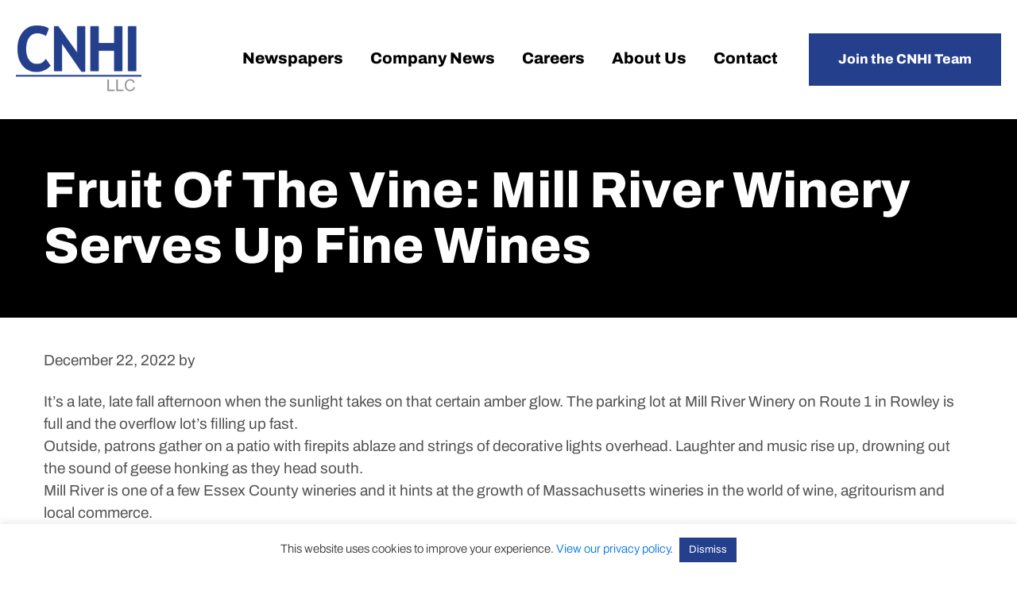

--- FILE ---
content_type: text/html; charset=UTF-8
request_url: https://www.cnhi.com/rss_feed/fruit-of-the-vine-mill-river-winery-serves-up-fine-wines-2/
body_size: 13413
content:
<!DOCTYPE html>
<html lang="en-US">
<head >
<meta charset="UTF-8" />
<meta name="viewport" content="width=device-width, initial-scale=1" />
<meta name='robots' content='index, follow, max-image-preview:large, max-snippet:-1, max-video-preview:-1' />

	<!-- This site is optimized with the Yoast SEO plugin v26.8 - https://yoast.com/product/yoast-seo-wordpress/ -->
	<title>Fruit of the vine: Mill River Winery serves up fine wines - CNHI</title>
	<link rel="canonical" href="https://www.cnhi.com/rss_feed/fruit-of-the-vine-mill-river-winery-serves-up-fine-wines-2/" />
	<meta property="og:locale" content="en_US" />
	<meta property="og:type" content="article" />
	<meta property="og:title" content="Fruit of the vine: Mill River Winery serves up fine wines - CNHI" />
	<meta property="og:description" content="It’s a late, late fall afternoon when the sunlight takes on that certain amber glow. The parking lot at Mill River Winery on Route 1 in Rowley is full and the overflow lot’s filling up... Read More" />
	<meta property="og:url" content="https://www.cnhi.com/rss_feed/fruit-of-the-vine-mill-river-winery-serves-up-fine-wines-2/" />
	<meta property="og:site_name" content="CNHI" />
	<meta name="twitter:card" content="summary_large_image" />
	<meta name="twitter:label1" content="Est. reading time" />
	<meta name="twitter:data1" content="4 minutes" />
	<script type="application/ld+json" class="yoast-schema-graph">{"@context":"https://schema.org","@graph":[{"@type":"WebPage","@id":"https://www.cnhi.com/rss_feed/fruit-of-the-vine-mill-river-winery-serves-up-fine-wines-2/","url":"https://www.cnhi.com/rss_feed/fruit-of-the-vine-mill-river-winery-serves-up-fine-wines-2/","name":"Fruit of the vine: Mill River Winery serves up fine wines - CNHI","isPartOf":{"@id":"https://www.cnhi.com/#website"},"primaryImageOfPage":{"@id":"https://www.cnhi.com/rss_feed/fruit-of-the-vine-mill-river-winery-serves-up-fine-wines-2/#primaryimage"},"image":{"@id":"https://www.cnhi.com/rss_feed/fruit-of-the-vine-mill-river-winery-serves-up-fine-wines-2/#primaryimage"},"thumbnailUrl":"https://www.cnhi.com/wp-content/uploads/2022/12/Fruit-of-the-vine-Mill-River-Winery-serves-up-fine-wines-1.jpg","datePublished":"2022-12-22T23:02:28+00:00","breadcrumb":{"@id":"https://www.cnhi.com/rss_feed/fruit-of-the-vine-mill-river-winery-serves-up-fine-wines-2/#breadcrumb"},"inLanguage":"en-US","potentialAction":[{"@type":"ReadAction","target":["https://www.cnhi.com/rss_feed/fruit-of-the-vine-mill-river-winery-serves-up-fine-wines-2/"]}]},{"@type":"ImageObject","inLanguage":"en-US","@id":"https://www.cnhi.com/rss_feed/fruit-of-the-vine-mill-river-winery-serves-up-fine-wines-2/#primaryimage","url":"https://www.cnhi.com/wp-content/uploads/2022/12/Fruit-of-the-vine-Mill-River-Winery-serves-up-fine-wines-1.jpg","contentUrl":"https://www.cnhi.com/wp-content/uploads/2022/12/Fruit-of-the-vine-Mill-River-Winery-serves-up-fine-wines-1.jpg","width":1024,"height":369,"caption":"Fruit Of The Vine Mill River Winery Serves Up Fine Wines 1"},{"@type":"BreadcrumbList","@id":"https://www.cnhi.com/rss_feed/fruit-of-the-vine-mill-river-winery-serves-up-fine-wines-2/#breadcrumb","itemListElement":[{"@type":"ListItem","position":1,"name":"Home","item":"https://www.cnhi.com/"},{"@type":"ListItem","position":2,"name":"RSS Feed","item":"https://www.cnhi.com/rss_feed/"},{"@type":"ListItem","position":3,"name":"Fruit of the vine: Mill River Winery serves up fine wines"}]},{"@type":"WebSite","@id":"https://www.cnhi.com/#website","url":"https://www.cnhi.com/","name":"CNHI","description":"","potentialAction":[{"@type":"SearchAction","target":{"@type":"EntryPoint","urlTemplate":"https://www.cnhi.com/?s={search_term_string}"},"query-input":{"@type":"PropertyValueSpecification","valueRequired":true,"valueName":"search_term_string"}}],"inLanguage":"en-US"}]}</script>
	<!-- / Yoast SEO plugin. -->



<link rel="alternate" type="application/rss+xml" title="CNHI &raquo; Feed" href="https://www.cnhi.com/feed/" />
<link rel="alternate" type="application/rss+xml" title="CNHI &raquo; Comments Feed" href="https://www.cnhi.com/comments/feed/" />
<link rel="alternate" type="application/rss+xml" title="CNHI &raquo; Fruit of the vine: Mill River Winery serves up fine wines Comments Feed" href="https://www.cnhi.com/rss_feed/fruit-of-the-vine-mill-river-winery-serves-up-fine-wines-2/feed/" />
<link rel="alternate" title="oEmbed (JSON)" type="application/json+oembed" href="https://www.cnhi.com/wp-json/oembed/1.0/embed?url=https%3A%2F%2Fwww.cnhi.com%2Frss_feed%2Ffruit-of-the-vine-mill-river-winery-serves-up-fine-wines-2%2F" />
<link rel="alternate" title="oEmbed (XML)" type="text/xml+oembed" href="https://www.cnhi.com/wp-json/oembed/1.0/embed?url=https%3A%2F%2Fwww.cnhi.com%2Frss_feed%2Ffruit-of-the-vine-mill-river-winery-serves-up-fine-wines-2%2F&#038;format=xml" />
<style id='wp-img-auto-sizes-contain-inline-css' type='text/css'>
img:is([sizes=auto i],[sizes^="auto," i]){contain-intrinsic-size:3000px 1500px}
/*# sourceURL=wp-img-auto-sizes-contain-inline-css */
</style>
<link data-minify="1" rel='stylesheet' id='remodal-css' href='https://www.cnhi.com/wp-content/cache/min/1/wp-content/plugins/wp-google-maps-pro/lib/remodal.css?ver=1769566815' type='text/css' media='all' />
<link data-minify="1" rel='stylesheet' id='remodal-default-theme-css' href='https://www.cnhi.com/wp-content/cache/min/1/wp-content/plugins/wp-google-maps-pro/lib/remodal-default-theme.css?ver=1769566815' type='text/css' media='all' />
<link data-minify="1" rel='stylesheet' id='wpgmza-marker-library-dialog-css' href='https://www.cnhi.com/wp-content/cache/min/1/wp-content/plugins/wp-google-maps-pro/css/marker-library-dialog.css?ver=1769566815' type='text/css' media='all' />
<link data-minify="1" rel='stylesheet' id='cnhi-theme-css' href='https://www.cnhi.com/wp-content/cache/min/1/wp-content/themes/cnhi/style.css?ver=1769566815' type='text/css' media='all' />
<style id='wp-emoji-styles-inline-css' type='text/css'>

	img.wp-smiley, img.emoji {
		display: inline !important;
		border: none !important;
		box-shadow: none !important;
		height: 1em !important;
		width: 1em !important;
		margin: 0 0.07em !important;
		vertical-align: -0.1em !important;
		background: none !important;
		padding: 0 !important;
	}
/*# sourceURL=wp-emoji-styles-inline-css */
</style>
<link rel='stylesheet' id='wp-block-library-css' href='https://www.cnhi.com/wp-includes/css/dist/block-library/style.min.css?ver=6.9' type='text/css' media='all' />
<style id='global-styles-inline-css' type='text/css'>
:root{--wp--preset--aspect-ratio--square: 1;--wp--preset--aspect-ratio--4-3: 4/3;--wp--preset--aspect-ratio--3-4: 3/4;--wp--preset--aspect-ratio--3-2: 3/2;--wp--preset--aspect-ratio--2-3: 2/3;--wp--preset--aspect-ratio--16-9: 16/9;--wp--preset--aspect-ratio--9-16: 9/16;--wp--preset--color--black: #000000;--wp--preset--color--cyan-bluish-gray: #abb8c3;--wp--preset--color--white: #ffffff;--wp--preset--color--pale-pink: #f78da7;--wp--preset--color--vivid-red: #cf2e2e;--wp--preset--color--luminous-vivid-orange: #ff6900;--wp--preset--color--luminous-vivid-amber: #fcb900;--wp--preset--color--light-green-cyan: #7bdcb5;--wp--preset--color--vivid-green-cyan: #00d084;--wp--preset--color--pale-cyan-blue: #8ed1fc;--wp--preset--color--vivid-cyan-blue: #0693e3;--wp--preset--color--vivid-purple: #9b51e0;--wp--preset--gradient--vivid-cyan-blue-to-vivid-purple: linear-gradient(135deg,rgb(6,147,227) 0%,rgb(155,81,224) 100%);--wp--preset--gradient--light-green-cyan-to-vivid-green-cyan: linear-gradient(135deg,rgb(122,220,180) 0%,rgb(0,208,130) 100%);--wp--preset--gradient--luminous-vivid-amber-to-luminous-vivid-orange: linear-gradient(135deg,rgb(252,185,0) 0%,rgb(255,105,0) 100%);--wp--preset--gradient--luminous-vivid-orange-to-vivid-red: linear-gradient(135deg,rgb(255,105,0) 0%,rgb(207,46,46) 100%);--wp--preset--gradient--very-light-gray-to-cyan-bluish-gray: linear-gradient(135deg,rgb(238,238,238) 0%,rgb(169,184,195) 100%);--wp--preset--gradient--cool-to-warm-spectrum: linear-gradient(135deg,rgb(74,234,220) 0%,rgb(151,120,209) 20%,rgb(207,42,186) 40%,rgb(238,44,130) 60%,rgb(251,105,98) 80%,rgb(254,248,76) 100%);--wp--preset--gradient--blush-light-purple: linear-gradient(135deg,rgb(255,206,236) 0%,rgb(152,150,240) 100%);--wp--preset--gradient--blush-bordeaux: linear-gradient(135deg,rgb(254,205,165) 0%,rgb(254,45,45) 50%,rgb(107,0,62) 100%);--wp--preset--gradient--luminous-dusk: linear-gradient(135deg,rgb(255,203,112) 0%,rgb(199,81,192) 50%,rgb(65,88,208) 100%);--wp--preset--gradient--pale-ocean: linear-gradient(135deg,rgb(255,245,203) 0%,rgb(182,227,212) 50%,rgb(51,167,181) 100%);--wp--preset--gradient--electric-grass: linear-gradient(135deg,rgb(202,248,128) 0%,rgb(113,206,126) 100%);--wp--preset--gradient--midnight: linear-gradient(135deg,rgb(2,3,129) 0%,rgb(40,116,252) 100%);--wp--preset--font-size--small: 13px;--wp--preset--font-size--medium: 20px;--wp--preset--font-size--large: 36px;--wp--preset--font-size--x-large: 42px;--wp--preset--spacing--20: 0.44rem;--wp--preset--spacing--30: 0.67rem;--wp--preset--spacing--40: 1rem;--wp--preset--spacing--50: 1.5rem;--wp--preset--spacing--60: 2.25rem;--wp--preset--spacing--70: 3.38rem;--wp--preset--spacing--80: 5.06rem;--wp--preset--shadow--natural: 6px 6px 9px rgba(0, 0, 0, 0.2);--wp--preset--shadow--deep: 12px 12px 50px rgba(0, 0, 0, 0.4);--wp--preset--shadow--sharp: 6px 6px 0px rgba(0, 0, 0, 0.2);--wp--preset--shadow--outlined: 6px 6px 0px -3px rgb(255, 255, 255), 6px 6px rgb(0, 0, 0);--wp--preset--shadow--crisp: 6px 6px 0px rgb(0, 0, 0);}:where(.is-layout-flex){gap: 0.5em;}:where(.is-layout-grid){gap: 0.5em;}body .is-layout-flex{display: flex;}.is-layout-flex{flex-wrap: wrap;align-items: center;}.is-layout-flex > :is(*, div){margin: 0;}body .is-layout-grid{display: grid;}.is-layout-grid > :is(*, div){margin: 0;}:where(.wp-block-columns.is-layout-flex){gap: 2em;}:where(.wp-block-columns.is-layout-grid){gap: 2em;}:where(.wp-block-post-template.is-layout-flex){gap: 1.25em;}:where(.wp-block-post-template.is-layout-grid){gap: 1.25em;}.has-black-color{color: var(--wp--preset--color--black) !important;}.has-cyan-bluish-gray-color{color: var(--wp--preset--color--cyan-bluish-gray) !important;}.has-white-color{color: var(--wp--preset--color--white) !important;}.has-pale-pink-color{color: var(--wp--preset--color--pale-pink) !important;}.has-vivid-red-color{color: var(--wp--preset--color--vivid-red) !important;}.has-luminous-vivid-orange-color{color: var(--wp--preset--color--luminous-vivid-orange) !important;}.has-luminous-vivid-amber-color{color: var(--wp--preset--color--luminous-vivid-amber) !important;}.has-light-green-cyan-color{color: var(--wp--preset--color--light-green-cyan) !important;}.has-vivid-green-cyan-color{color: var(--wp--preset--color--vivid-green-cyan) !important;}.has-pale-cyan-blue-color{color: var(--wp--preset--color--pale-cyan-blue) !important;}.has-vivid-cyan-blue-color{color: var(--wp--preset--color--vivid-cyan-blue) !important;}.has-vivid-purple-color{color: var(--wp--preset--color--vivid-purple) !important;}.has-black-background-color{background-color: var(--wp--preset--color--black) !important;}.has-cyan-bluish-gray-background-color{background-color: var(--wp--preset--color--cyan-bluish-gray) !important;}.has-white-background-color{background-color: var(--wp--preset--color--white) !important;}.has-pale-pink-background-color{background-color: var(--wp--preset--color--pale-pink) !important;}.has-vivid-red-background-color{background-color: var(--wp--preset--color--vivid-red) !important;}.has-luminous-vivid-orange-background-color{background-color: var(--wp--preset--color--luminous-vivid-orange) !important;}.has-luminous-vivid-amber-background-color{background-color: var(--wp--preset--color--luminous-vivid-amber) !important;}.has-light-green-cyan-background-color{background-color: var(--wp--preset--color--light-green-cyan) !important;}.has-vivid-green-cyan-background-color{background-color: var(--wp--preset--color--vivid-green-cyan) !important;}.has-pale-cyan-blue-background-color{background-color: var(--wp--preset--color--pale-cyan-blue) !important;}.has-vivid-cyan-blue-background-color{background-color: var(--wp--preset--color--vivid-cyan-blue) !important;}.has-vivid-purple-background-color{background-color: var(--wp--preset--color--vivid-purple) !important;}.has-black-border-color{border-color: var(--wp--preset--color--black) !important;}.has-cyan-bluish-gray-border-color{border-color: var(--wp--preset--color--cyan-bluish-gray) !important;}.has-white-border-color{border-color: var(--wp--preset--color--white) !important;}.has-pale-pink-border-color{border-color: var(--wp--preset--color--pale-pink) !important;}.has-vivid-red-border-color{border-color: var(--wp--preset--color--vivid-red) !important;}.has-luminous-vivid-orange-border-color{border-color: var(--wp--preset--color--luminous-vivid-orange) !important;}.has-luminous-vivid-amber-border-color{border-color: var(--wp--preset--color--luminous-vivid-amber) !important;}.has-light-green-cyan-border-color{border-color: var(--wp--preset--color--light-green-cyan) !important;}.has-vivid-green-cyan-border-color{border-color: var(--wp--preset--color--vivid-green-cyan) !important;}.has-pale-cyan-blue-border-color{border-color: var(--wp--preset--color--pale-cyan-blue) !important;}.has-vivid-cyan-blue-border-color{border-color: var(--wp--preset--color--vivid-cyan-blue) !important;}.has-vivid-purple-border-color{border-color: var(--wp--preset--color--vivid-purple) !important;}.has-vivid-cyan-blue-to-vivid-purple-gradient-background{background: var(--wp--preset--gradient--vivid-cyan-blue-to-vivid-purple) !important;}.has-light-green-cyan-to-vivid-green-cyan-gradient-background{background: var(--wp--preset--gradient--light-green-cyan-to-vivid-green-cyan) !important;}.has-luminous-vivid-amber-to-luminous-vivid-orange-gradient-background{background: var(--wp--preset--gradient--luminous-vivid-amber-to-luminous-vivid-orange) !important;}.has-luminous-vivid-orange-to-vivid-red-gradient-background{background: var(--wp--preset--gradient--luminous-vivid-orange-to-vivid-red) !important;}.has-very-light-gray-to-cyan-bluish-gray-gradient-background{background: var(--wp--preset--gradient--very-light-gray-to-cyan-bluish-gray) !important;}.has-cool-to-warm-spectrum-gradient-background{background: var(--wp--preset--gradient--cool-to-warm-spectrum) !important;}.has-blush-light-purple-gradient-background{background: var(--wp--preset--gradient--blush-light-purple) !important;}.has-blush-bordeaux-gradient-background{background: var(--wp--preset--gradient--blush-bordeaux) !important;}.has-luminous-dusk-gradient-background{background: var(--wp--preset--gradient--luminous-dusk) !important;}.has-pale-ocean-gradient-background{background: var(--wp--preset--gradient--pale-ocean) !important;}.has-electric-grass-gradient-background{background: var(--wp--preset--gradient--electric-grass) !important;}.has-midnight-gradient-background{background: var(--wp--preset--gradient--midnight) !important;}.has-small-font-size{font-size: var(--wp--preset--font-size--small) !important;}.has-medium-font-size{font-size: var(--wp--preset--font-size--medium) !important;}.has-large-font-size{font-size: var(--wp--preset--font-size--large) !important;}.has-x-large-font-size{font-size: var(--wp--preset--font-size--x-large) !important;}
/*# sourceURL=global-styles-inline-css */
</style>

<style id='classic-theme-styles-inline-css' type='text/css'>
/*! This file is auto-generated */
.wp-block-button__link{color:#fff;background-color:#32373c;border-radius:9999px;box-shadow:none;text-decoration:none;padding:calc(.667em + 2px) calc(1.333em + 2px);font-size:1.125em}.wp-block-file__button{background:#32373c;color:#fff;text-decoration:none}
/*# sourceURL=/wp-includes/css/classic-themes.min.css */
</style>
<link data-minify="1" rel='stylesheet' id='cookie-law-info-css' href='https://www.cnhi.com/wp-content/cache/min/1/wp-content/plugins/cookie-law-info/legacy/public/css/cookie-law-info-public.css?ver=1769566815' type='text/css' media='all' />
<link data-minify="1" rel='stylesheet' id='cookie-law-info-gdpr-css' href='https://www.cnhi.com/wp-content/cache/min/1/wp-content/plugins/cookie-law-info/legacy/public/css/cookie-law-info-gdpr.css?ver=1769566815' type='text/css' media='all' />
<link data-minify="1" rel='stylesheet' id='cvw-pb-animation-styles-css' href='https://www.cnhi.com/wp-content/cache/min/1/wp-content/plugins/cvw-pb-animation/aos.css?ver=1769566815' type='text/css' media='all' />
<link data-minify="1" rel='stylesheet' id='wp-job-manager-job-listings-css' href='https://www.cnhi.com/wp-content/cache/min/1/wp-content/plugins/wp-job-manager/assets/dist/css/job-listings.css?ver=1769566815' type='text/css' media='all' />
<link data-minify="1" rel='stylesheet' id='dashicons-css' href='https://www.cnhi.com/wp-content/cache/min/1/wp-includes/css/dashicons.min.css?ver=1769566815' type='text/css' media='all' />
<link data-minify="1" rel='stylesheet' id='tf-fonts-css' href='https://www.cnhi.com/wp-content/cache/min/1/wp-content/themes/cnhi/fonts/fonts.css?ver=1769566815' type='text/css' media='all' />
<script type="text/javascript" src="https://www.cnhi.com/wp-includes/js/jquery/jquery.min.js?ver=3.7.1" id="jquery-core-js"></script>
<script type="text/javascript" src="https://www.cnhi.com/wp-includes/js/jquery/jquery-migrate.min.js?ver=3.4.1" id="jquery-migrate-js"></script>
<script type="text/javascript" src="https://www.cnhi.com/wp-content/plugins/wp-google-maps-pro/lib/remodal.min.js?ver=6.9" id="remodal-js"></script>
<script type="text/javascript" id="cookie-law-info-js-extra">
/* <![CDATA[ */
var Cli_Data = {"nn_cookie_ids":[],"cookielist":[],"non_necessary_cookies":[],"ccpaEnabled":"","ccpaRegionBased":"","ccpaBarEnabled":"","strictlyEnabled":["necessary","obligatoire"],"ccpaType":"gdpr","js_blocking":"1","custom_integration":"","triggerDomRefresh":"","secure_cookies":""};
var cli_cookiebar_settings = {"animate_speed_hide":"500","animate_speed_show":"500","background":"#FFF","border":"#b1a6a6c2","border_on":"","button_1_button_colour":"#243f8c","button_1_button_hover":"#1d3270","button_1_link_colour":"#fff","button_1_as_button":"1","button_1_new_win":"","button_2_button_colour":"#333","button_2_button_hover":"#292929","button_2_link_colour":"#444","button_2_as_button":"","button_2_hidebar":"","button_3_button_colour":"#243f8c","button_3_button_hover":"#1d3270","button_3_link_colour":"#ffffff","button_3_as_button":"1","button_3_new_win":"","button_4_button_colour":"#dedfe0","button_4_button_hover":"#b2b2b3","button_4_link_colour":"#333333","button_4_as_button":"1","button_7_button_colour":"#243f8c","button_7_button_hover":"#1d3270","button_7_link_colour":"#fff","button_7_as_button":"1","button_7_new_win":"","font_family":"inherit","header_fix":"","notify_animate_hide":"1","notify_animate_show":"","notify_div_id":"#cookie-law-info-bar","notify_position_horizontal":"right","notify_position_vertical":"bottom","scroll_close":"","scroll_close_reload":"","accept_close_reload":"","reject_close_reload":"","showagain_tab":"","showagain_background":"#fff","showagain_border":"#000","showagain_div_id":"#cookie-law-info-again","showagain_x_position":"100px","text":"#333333","show_once_yn":"","show_once":"10000","logging_on":"","as_popup":"","popup_overlay":"1","bar_heading_text":"","cookie_bar_as":"banner","popup_showagain_position":"bottom-right","widget_position":"left"};
var log_object = {"ajax_url":"https://www.cnhi.com/wp-admin/admin-ajax.php"};
//# sourceURL=cookie-law-info-js-extra
/* ]]> */
</script>
<script data-minify="1" type="text/javascript" src="https://www.cnhi.com/wp-content/cache/min/1/wp-content/plugins/cookie-law-info/legacy/public/js/cookie-law-info-public.js?ver=1767103847" id="cookie-law-info-js"></script>
<script type="text/javascript" id="wpgmza_data-js-extra">
/* <![CDATA[ */
var wpgmza_google_api_status = {"message":"Enqueued","code":"ENQUEUED"};
//# sourceURL=wpgmza_data-js-extra
/* ]]> */
</script>
<script data-minify="1" type="text/javascript" src="https://www.cnhi.com/wp-content/cache/min/1/wp-content/plugins/wp-google-maps/wpgmza_data.js?ver=1767103847" id="wpgmza_data-js"></script>
<script data-minify="1" type="text/javascript" src="https://www.cnhi.com/wp-content/cache/min/1/wp-content/themes/cnhi/js/focus-visible.js?ver=1767103847" id="tf-focus-visible-js"></script>
<script data-minify="1" type="text/javascript" src="https://www.cnhi.com/wp-content/cache/min/1/wp-content/themes/cnhi/js/custom.js?ver=1767103847" id="tf-custom-js"></script>
<link rel="https://api.w.org/" href="https://www.cnhi.com/wp-json/" /><link rel="alternate" title="JSON" type="application/json" href="https://www.cnhi.com/wp-json/wp/v2/rss_feed/2027" /><link rel="EditURI" type="application/rsd+xml" title="RSD" href="https://www.cnhi.com/xmlrpc.php?rsd" />
<link rel='shortlink' href='https://www.cnhi.com/?p=2027' />
<link rel="icon" href="https://www.cnhi.com/wp-content/themes/cnhi/images/favicon.ico" />
<!-- Google tag (gtag.js) -->

<script async src="https://www.googletagmanager.com/gtag/js?id=G-DHNBNZ3WLN"></script>

<script>

window.dataLayer = window.dataLayer || [];

function gtag(){dataLayer.push(arguments);}

gtag('js', new Date());

gtag('config', 'G-DHNBNZ3WLN');

</script><noscript><style id="rocket-lazyload-nojs-css">.rll-youtube-player, [data-lazy-src]{display:none !important;}</style></noscript><link data-minify="1" rel='stylesheet' id='sow-image-default-c67d20f9f743-css' href='https://www.cnhi.com/wp-content/cache/min/1/wp-content/uploads/siteorigin-widgets/sow-image-default-c67d20f9f743.css?ver=1769566815' type='text/css' media='all' />
<link rel='stylesheet' id='siteorigin-panels-front-css' href='https://www.cnhi.com/wp-content/plugins/siteorigin-panels/css/front-flex.min.css?ver=2.33.5' type='text/css' media='all' />
<link data-minify="1" rel='stylesheet' id='cookie-law-info-table-css' href='https://www.cnhi.com/wp-content/cache/min/1/wp-content/plugins/cookie-law-info/legacy/public/css/cookie-law-info-table.css?ver=1769566815' type='text/css' media='all' />
<meta name="generator" content="WP Rocket 3.20.3" data-wpr-features="wpr_minify_js wpr_lazyload_images wpr_lazyload_iframes wpr_minify_css wpr_desktop" /></head>
<body class="wp-singular rss_feed-template-default single single-rss_feed postid-2027 wp-theme-genesis wp-child-theme-cnhi siteorigin-panels-css-container full-width-content genesis-breadcrumbs-hidden genesis-footer-widgets-visible cnhi-theme"><div data-rocket-location-hash="5d048e9509df872d1955a104d9432500" class="site-container" id="page-container"><ul class="genesis-skip-link"><li><a href="#genesis-content" class="screen-reader-shortcut"> Skip to main content</a></li><li><a href="#genesis-footer-widgets" class="screen-reader-shortcut"> Skip to footer</a></li></ul><header data-rocket-location-hash="8f145045d7b3f4f47c320e871c98eaf9" class="site-header" role="banner"><div data-rocket-location-hash="53ba7d88c4009f539a4f0b32d3e151af" class="wrap"><div class="title-area"><p class="site-title"><a href="https://www.cnhi.com/">CNHI</a></p></div><div class="widget-area header-widget-area"><section id="nav_menu-2" class="widget widget_nav_menu"><div class="widget-wrap"><nav class="nav-header"><ul id="menu-main-menu" class="menu genesis-nav-menu js-superfish"><li id="menu-item-42" class="menu-item menu-item-type-post_type menu-item-object-page menu-item-42"><a href="https://www.cnhi.com/newspapers/"><span >Newspapers</span></a></li>
<li id="menu-item-41" class="menu-item menu-item-type-post_type menu-item-object-page menu-item-41"><a href="https://www.cnhi.com/company-news/"><span >Company News</span></a></li>
<li id="menu-item-40" class="menu-item menu-item-type-post_type menu-item-object-page menu-item-40"><a href="https://www.cnhi.com/careers/"><span >Careers</span></a></li>
<li id="menu-item-39" class="menu-item menu-item-type-post_type menu-item-object-page menu-item-39"><a href="https://www.cnhi.com/about/"><span >About Us</span></a></li>
<li id="menu-item-38" class="menu-item menu-item-type-post_type menu-item-object-page menu-item-38"><a href="https://www.cnhi.com/contact/"><span >Contact</span></a></li>
<li id="menu-item-270" class="button menu-item menu-item-type-custom menu-item-object-custom menu-item-270"><a href="https://www.cnhi.com/careers/#job-interview"><span >Join the CNHI Team</span></a></li>
</ul></nav></div></section>
</div></div></header><div data-rocket-location-hash="49bd4e0b32865bd9660bcf4fc75c2280" class="universal-hero">
		<div data-rocket-location-hash="ed725948df71e03efe6e0642677d07b0" class="wrap">
			<h1 class="entry-title">Fruit of the vine: Mill River Winery serves up fine wines</h1>
		</div>
	</div><div data-rocket-location-hash="be4c9898f5c2dcffd761bf356828f635" class="site-inner"><div data-rocket-location-hash="8d8cfd7454b3b165d94b234e6ffe9397" class="wrap"><div class="content-sidebar-wrap"><main class="content" id="genesis-content"><article class="post-2027 rss_feed type-rss_feed status-publish has-post-thumbnail entry" aria-label="Fruit of the vine: Mill River Winery serves up fine wines"><header class="entry-header"><p class="entry-meta"><time class="entry-time">December 22, 2022</time> by   </p></header><div class="entry-content"><p>It’s a late, late fall afternoon when the sunlight takes on that certain amber glow. The parking lot at Mill River Winery on Route 1 in Rowley is full and the overflow lot’s filling up fast.<br />
Outside, patrons gather on a patio with firepits ablaze and strings of decorative lights overhead. Laughter and music rise up, drowning out the sound of geese honking as they head south.<br />
Mill River is one of a few Essex County wineries and it hints at the growth of Massachusetts wineries in the world of wine, agritourism and local commerce.<br />
“We’re a small boutique winery, but we do put out a great deal&#8230;Everything is handcrafted, each tank is tended to&#8230;tasted, tested, you name it, so it makes good wine,” Laura Schonemann, MRW’s wine club director, said.<br />
Mill River Winery, which opened in 2010, has grown like the two types of grapes in the vineyard out back of the rustic winery.<br />
The two varieties — Cayuga and Frontenac — are blended with imported and locally grown grapes to produce a wide array of red, rose and white wines. Mill River sources premium world-class grapes that give its vintners the ability to produce wine that wouldn’t be possible with local cultivars alone.<br />
On any given weekend, regardless of the season, Mill River is a buzz of activity with small get-togethers, wine-release celebrations, occasional live and local music. MRW offers options as a venue, either for private parties, corporate events or just walk-in visitors.<br />
“In the summer, we have vineyard seating, which is nice. We have tables between the vines, which people love,” she said.<br />
There is no “off-season” at this boutique winery, as it’s open Wednesdays through Sundays, May to December, and Fridays through Sundays January through May. Year-round outside seating is available on the patio, in addition to the 30 comfortable seats available inside.<br />
“We have a patio that is open year round because we have fire pit seating and nice little patio lights — It’s really a nice vibe out there and right now, it’s decorated for the holidays, the greenery,” Schonemann said.<br />
Mill River is founded, owned and operated by a team of women — founder/owner/lead winemaker Donna Martin, Schonemann, wine club &amp;amp; events manager, Lauren Flaherty, tasting room manager and Jennifer Ames, wine educator.<br />
The pandemic forced MRW to explore changes that helped it survive and grow and have since been adopted as part of the business — a customer-friendly reservation system offering seating in the wine tasting room, outdoor patio seating and season seating among the vines. As the pandemic eased, the winery saw growth in visits and overall awareness of what it offers.<br />
“We’re getting better known, people are just looking for different experiences and visiting a winery for a wine tasting fits the bill,” she said.<br />
Of course, the winery has its loyal customer base, regulars, but also has a “wine club” with more than 800 members.<br />
Club members get all kinds of perks beside the quarterly selections of wines, there’s wine release celebrations, pick-up parties, pairings matching different wine regions with foods, and even a Blending Bash, where members get to blend from three different barrels to make their own, customized bottle of red wine.<br />
A small percent of club members have their goodies shipped to far-flung places such as California, Kentucky, Florida, Minnesota and Maine.<br />
“A lot of the wine club members live over an hour away but visit weekly,” Schonemann said.<br />
Visitors to the rustic winery can partake in its small bites menu, which changes with the season, and on occasion enjoy some local musicians. Everything about MRW is hyper-local — the wine names, the use of the redwing blackbird logo, the collector’s series watercolor by Newburyport artist David Ten Byck and even Nancy’s Cannon, a limited wine produced a few years ago in homage to the local feud between Rowley and Georgetown over who exactly has “Old Nancy,” a Revolutionary War-era cannon liberated from a British war ship after a sea skirmish.<br />
“We like to celebrate everything local, we’re really strong on supporting locally owned business, women-owned business, and celebrating the area we call home.”<br />
IF YOU GO<br />
MILL RIVER WINERY<br />
498 Newburyport Turnpike, Rowley 978-432-1280 www.millriverwines.com/ Open: Wednesdays-Sundays through December Friday — Sundays January through May</p>
</div><footer class="entry-footer"><span>Share this post: </span><ul class="sharing-btns"><li><a class="dashicons-icon dashicons-facebook-alt" href="http://www.facebook.com/sharer.php?u=https://www.cnhi.com/rss_feed/fruit-of-the-vine-mill-river-winery-serves-up-fine-wines-2/&amp;t=Fruit of the vine: Mill River Winery serves up fine wines" target="_blank" title="Share on Facebook"><span class="screen-reader-text">Facebook</span></a></li><li><a class="dashicons-icon dashicons-pinterest" href="http://pinterest.com/pin/create/button/?url=https://www.cnhi.com/rss_feed/fruit-of-the-vine-mill-river-winery-serves-up-fine-wines-2/&media=https://www.cnhi.com/wp-content/uploads/2022/12/Fruit-of-the-vine-Mill-River-Winery-serves-up-fine-wines-1.jpg" target="_blank" title="Pin on Pinterest"><span class="screen-reader-text">Pinterest</span></a></li><li><a class="dashicons-icon dashicons-twitter" href="http://twitter.com/home/?status=Fruit of the vine: Mill River Winery serves up fine wines - https://www.cnhi.com/rss_feed/fruit-of-the-vine-mill-river-winery-serves-up-fine-wines-2/" target="_blank" title="Share on Twitter"><span class="screen-reader-text">Twitter</span></a></li><li><a class="dashicons-icon dashicons-linkedin" href="http://www.linkedin.com/shareArticle?mini=true&amp;title=Fruit of the vine: Mill River Winery serves up fine wines&amp;url=https://www.cnhi.com/rss_feed/fruit-of-the-vine-mill-river-winery-serves-up-fine-wines-2/" target="_blank" title="Share on Linkedin"><span class="screen-reader-text">Linkedin</span></a></li></ul></footer></article></main></div></div></div><footer class="site-footer" id="genesis-footer-widgets"><div class="wrap"><section id="siteorigin-panels-builder-2" class="widget widget_siteorigin-panels-builder"><div class="widget-wrap"><div id="pl-w667f2e8582fce"  class="panel-layout" ><div id="pg-w667f2e8582fce-0"  class="panel-grid panel-has-style" ><div class="small-bottom-gap panel-row-style panel-row-style-for-w667f2e8582fce-0" ><div id="pgc-w667f2e8582fce-0-0"  class="panel-grid-cell" ><div id="panel-w667f2e8582fce-0-0-0" class="so-panel widget widget_sow-editor panel-first-child" data-index="0" ><div
			
			class="so-widget-sow-editor so-widget-sow-editor-base"
			
		>
<div class="siteorigin-widget-tinymce textwidget">
	<h6 style="text-align: center;">Get in Touch</h6>
<p style="text-align: center;">Call us: Phone:<a href="tel:3342935800"> (334) 293-5800</a></p>
</div>
</div></div><div id="panel-w667f2e8582fce-0-0-1" class="so-panel widget widget_sow-editor panel-last-child" data-index="1" ><div
			
			class="so-widget-sow-editor so-widget-sow-editor-base"
			
		>
<div class="siteorigin-widget-tinymce textwidget">
	<p style="text-align: center;"><a  href="https://www.linkedin.com/company/cnhi/" target="_blank"   class="icon dashicons-icon dashicons-linkedin">
			<span class="screen-reader-text">dashicons-linkedin</span>
		</a></p>
</div>
</div></div></div><div id="pgc-w667f2e8582fce-0-1"  class="panel-grid-cell" ><div id="panel-w667f2e8582fce-0-1-0" class="so-panel widget widget_sow-editor panel-first-child panel-last-child" data-index="2" ><div
			
			class="so-widget-sow-editor so-widget-sow-editor-base"
			
		>
<div class="siteorigin-widget-tinymce textwidget">
	<h6 style="text-align: center;">Headquarters</h6>
<p style="text-align: center;">201 Monroe Street, Ste. 450<br />
Montgomery, AL 36104</p>
</div>
</div></div></div><div id="pgc-w667f2e8582fce-0-2"  class="panel-grid-cell" ><div id="panel-w667f2e8582fce-0-2-0" class="so-panel widget widget_sow-image panel-first-child panel-last-child" data-index="3" ><div
			
			class="so-widget-sow-image so-widget-sow-image-default-c67d20f9f743"
			
		>
<div class="sow-image-container">
		<img 
 src="data:image/svg+xml,%3Csvg%20xmlns='http://www.w3.org/2000/svg'%20viewBox='0%200%20208%20110'%3E%3C/svg%3E" width="208" height="110" data-lazy-sizes="(max-width: 208px) 100vw, 208px" title="Footer Logo" alt="CNHI footer logo" decoding="async" 		class="so-widget-image" data-lazy-src="https://www.cnhi.com/wp-content/uploads/2022/09/footer-logo.png"/><noscript><img 
	src="https://www.cnhi.com/wp-content/uploads/2022/09/footer-logo.png" width="208" height="110" sizes="(max-width: 208px) 100vw, 208px" title="Footer Logo" alt="CNHI footer logo" decoding="async" 		class="so-widget-image"/></noscript>
	</div>

</div></div></div></div></div><div id="pg-w667f2e8582fce-1"  class="panel-grid panel-no-style" ><div id="pgc-w667f2e8582fce-1-0"  class="panel-grid-cell" ><div id="panel-w667f2e8582fce-1-0-0" class="so-panel widget widget_sow-editor panel-first-child panel-last-child" data-index="4" ><div
			
			class="so-widget-sow-editor so-widget-sow-editor-base"
			
		>
<div class="siteorigin-widget-tinymce textwidget">
	<p style="text-align: center;">Design by <a href="https://tinyfrog.com" target="_blank" rel="nofollow noopener">TinyFrog Technologies</a></p>
</div>
</div></div></div><div id="pgc-w667f2e8582fce-1-1"  class="panel-grid-cell" ><div id="panel-w667f2e8582fce-1-1-0" class="so-panel widget widget_sow-editor panel-first-child panel-last-child" data-index="5" ><div class="footer-menu panel-widget-style panel-widget-style-for-w667f2e8582fce-1-1-0" ><div
			
			class="so-widget-sow-editor so-widget-sow-editor-base"
			
		>
<div class="siteorigin-widget-tinymce textwidget">
	<p style="text-align: center;"><a href="https://www.cnhi.com/wp-content/uploads/2024/06/privacy_policy_update.html">Privacy Policy</a> <a href="/accessibility-feedback/">Web Accessibility</a> <a href="/internal-sitemap">Site Map</a></p>
</div>
</div></div></div></div><div id="pgc-w667f2e8582fce-1-2"  class="panel-grid-cell" ><div id="panel-w667f2e8582fce-1-2-0" class="so-panel widget widget_sow-editor panel-first-child panel-last-child" data-index="6" ><div class="google-privacy-policy panel-widget-style panel-widget-style-for-w667f2e8582fce-1-2-0" ><div
			
			class="so-widget-sow-editor so-widget-sow-editor-base"
			
		>
<div class="siteorigin-widget-tinymce textwidget">
	<p style="text-align: center;">This site is protected by reCAPTCHA and the Google<br />
<a href="https://policies.google.com/privacy">Privacy Policy</a> and <a href="https://policies.google.com/terms" target="_blank" rel="noopener">Terms of Service</a> apply</p>
</div>
</div></div></div></div></div></div></div></section>
</div></footer></div><script type="speculationrules">
{"prefetch":[{"source":"document","where":{"and":[{"href_matches":"/*"},{"not":{"href_matches":["/wp-*.php","/wp-admin/*","/wp-content/uploads/*","/wp-content/*","/wp-content/plugins/*","/wp-content/themes/cnhi/*","/wp-content/themes/genesis/*","/*\\?(.+)"]}},{"not":{"selector_matches":"a[rel~=\"nofollow\"]"}},{"not":{"selector_matches":".no-prefetch, .no-prefetch a"}}]},"eagerness":"conservative"}]}
</script>
<!--googleoff: all--><div id="cookie-law-info-bar" data-nosnippet="true"><span>This website uses cookies to improve your experience. <a href="https://www.cnhi.com/wp-content/uploads/2024/06/privacy_policy_update.html">View our privacy policy</a>. <a role='button' data-cli_action="accept" id="cookie_action_close_header" class="medium cli-plugin-button cli-plugin-main-button cookie_action_close_header cli_action_button wt-cli-accept-btn">Dismiss</a></span></div><div id="cookie-law-info-again" data-nosnippet="true"><span id="cookie_hdr_showagain">Manage consent</span></div><div class="cli-modal" data-nosnippet="true" id="cliSettingsPopup" tabindex="-1" role="dialog" aria-labelledby="cliSettingsPopup" aria-hidden="true">
  <div class="cli-modal-dialog" role="document">
	<div class="cli-modal-content cli-bar-popup">
		  <button type="button" class="cli-modal-close" id="cliModalClose">
			<svg class="" viewBox="0 0 24 24"><path d="M19 6.41l-1.41-1.41-5.59 5.59-5.59-5.59-1.41 1.41 5.59 5.59-5.59 5.59 1.41 1.41 5.59-5.59 5.59 5.59 1.41-1.41-5.59-5.59z"></path><path d="M0 0h24v24h-24z" fill="none"></path></svg>
			<span class="wt-cli-sr-only">Close</span>
		  </button>
		  <div class="cli-modal-body">
			<div class="cli-container-fluid cli-tab-container">
	<div class="cli-row">
		<div class="cli-col-12 cli-align-items-stretch cli-px-0">
			<div class="cli-privacy-overview">
				<h4>Privacy Overview</h4>				<div class="cli-privacy-content">
					<div class="cli-privacy-content-text">This website uses cookies to improve your experience while you navigate through the website. Out of these, the cookies that are categorized as necessary are stored on your browser as they are essential for the working of basic functionalities of the website. We also use third-party cookies that help us analyze and understand how you use this website. These cookies will be stored in your browser only with your consent. You also have the option to opt-out of these cookies. But opting out of some of these cookies may affect your browsing experience.</div>
				</div>
				<a class="cli-privacy-readmore" aria-label="Show more" role="button" data-readmore-text="Show more" data-readless-text="Show less"></a>			</div>
		</div>
		<div class="cli-col-12 cli-align-items-stretch cli-px-0 cli-tab-section-container">
												<div class="cli-tab-section">
						<div class="cli-tab-header">
							<a role="button" tabindex="0" class="cli-nav-link cli-settings-mobile" data-target="necessary" data-toggle="cli-toggle-tab">
								Necessary							</a>
															<div class="wt-cli-necessary-checkbox">
									<input type="checkbox" class="cli-user-preference-checkbox"  id="wt-cli-checkbox-necessary" data-id="checkbox-necessary" checked="checked"  />
									<label class="form-check-label" for="wt-cli-checkbox-necessary">Necessary</label>
								</div>
								<span class="cli-necessary-caption">Always Enabled</span>
													</div>
						<div class="cli-tab-content">
							<div class="cli-tab-pane cli-fade" data-id="necessary">
								<div class="wt-cli-cookie-description">
									Necessary cookies are absolutely essential for the website to function properly. These cookies ensure basic functionalities and security features of the website, anonymously.
<table class="cookielawinfo-row-cat-table cookielawinfo-winter"><thead><tr><th class="cookielawinfo-column-1">Cookie</th><th class="cookielawinfo-column-3">Duration</th><th class="cookielawinfo-column-4">Description</th></tr></thead><tbody><tr class="cookielawinfo-row"><td class="cookielawinfo-column-1">cookielawinfo-checkbox-analytics</td><td class="cookielawinfo-column-3">11 months</td><td class="cookielawinfo-column-4">This cookie is set by GDPR Cookie Consent plugin. The cookie is used to store the user consent for the cookies in the category "Analytics".</td></tr><tr class="cookielawinfo-row"><td class="cookielawinfo-column-1">cookielawinfo-checkbox-functional</td><td class="cookielawinfo-column-3">11 months</td><td class="cookielawinfo-column-4">The cookie is set by GDPR cookie consent to record the user consent for the cookies in the category "Functional".</td></tr><tr class="cookielawinfo-row"><td class="cookielawinfo-column-1">cookielawinfo-checkbox-necessary</td><td class="cookielawinfo-column-3">11 months</td><td class="cookielawinfo-column-4">This cookie is set by GDPR Cookie Consent plugin. The cookies is used to store the user consent for the cookies in the category "Necessary".</td></tr><tr class="cookielawinfo-row"><td class="cookielawinfo-column-1">cookielawinfo-checkbox-others</td><td class="cookielawinfo-column-3">11 months</td><td class="cookielawinfo-column-4">This cookie is set by GDPR Cookie Consent plugin. The cookie is used to store the user consent for the cookies in the category "Other.</td></tr><tr class="cookielawinfo-row"><td class="cookielawinfo-column-1">cookielawinfo-checkbox-performance</td><td class="cookielawinfo-column-3">11 months</td><td class="cookielawinfo-column-4">This cookie is set by GDPR Cookie Consent plugin. The cookie is used to store the user consent for the cookies in the category "Performance".</td></tr><tr class="cookielawinfo-row"><td class="cookielawinfo-column-1">viewed_cookie_policy</td><td class="cookielawinfo-column-3">11 months</td><td class="cookielawinfo-column-4">The cookie is set by the GDPR Cookie Consent plugin and is used to store whether or not user has consented to the use of cookies. It does not store any personal data.</td></tr></tbody></table>								</div>
							</div>
						</div>
					</div>
																	<div class="cli-tab-section">
						<div class="cli-tab-header">
							<a role="button" tabindex="0" class="cli-nav-link cli-settings-mobile" data-target="functional" data-toggle="cli-toggle-tab">
								Functional							</a>
															<div class="cli-switch">
									<input type="checkbox" id="wt-cli-checkbox-functional" class="cli-user-preference-checkbox"  data-id="checkbox-functional" />
									<label for="wt-cli-checkbox-functional" class="cli-slider" data-cli-enable="Enabled" data-cli-disable="Disabled"><span class="wt-cli-sr-only">Functional</span></label>
								</div>
													</div>
						<div class="cli-tab-content">
							<div class="cli-tab-pane cli-fade" data-id="functional">
								<div class="wt-cli-cookie-description">
									Functional cookies help to perform certain functionalities like sharing the content of the website on social media platforms, collect feedbacks, and other third-party features.
								</div>
							</div>
						</div>
					</div>
																	<div class="cli-tab-section">
						<div class="cli-tab-header">
							<a role="button" tabindex="0" class="cli-nav-link cli-settings-mobile" data-target="performance" data-toggle="cli-toggle-tab">
								Performance							</a>
															<div class="cli-switch">
									<input type="checkbox" id="wt-cli-checkbox-performance" class="cli-user-preference-checkbox"  data-id="checkbox-performance" />
									<label for="wt-cli-checkbox-performance" class="cli-slider" data-cli-enable="Enabled" data-cli-disable="Disabled"><span class="wt-cli-sr-only">Performance</span></label>
								</div>
													</div>
						<div class="cli-tab-content">
							<div class="cli-tab-pane cli-fade" data-id="performance">
								<div class="wt-cli-cookie-description">
									Performance cookies are used to understand and analyze the key performance indexes of the website which helps in delivering a better user experience for the visitors.
								</div>
							</div>
						</div>
					</div>
																	<div class="cli-tab-section">
						<div class="cli-tab-header">
							<a role="button" tabindex="0" class="cli-nav-link cli-settings-mobile" data-target="analytics" data-toggle="cli-toggle-tab">
								Analytics							</a>
															<div class="cli-switch">
									<input type="checkbox" id="wt-cli-checkbox-analytics" class="cli-user-preference-checkbox"  data-id="checkbox-analytics" />
									<label for="wt-cli-checkbox-analytics" class="cli-slider" data-cli-enable="Enabled" data-cli-disable="Disabled"><span class="wt-cli-sr-only">Analytics</span></label>
								</div>
													</div>
						<div class="cli-tab-content">
							<div class="cli-tab-pane cli-fade" data-id="analytics">
								<div class="wt-cli-cookie-description">
									Analytical cookies are used to understand how visitors interact with the website. These cookies help provide information on metrics the number of visitors, bounce rate, traffic source, etc.
								</div>
							</div>
						</div>
					</div>
																	<div class="cli-tab-section">
						<div class="cli-tab-header">
							<a role="button" tabindex="0" class="cli-nav-link cli-settings-mobile" data-target="advertisement" data-toggle="cli-toggle-tab">
								Advertisement							</a>
															<div class="cli-switch">
									<input type="checkbox" id="wt-cli-checkbox-advertisement" class="cli-user-preference-checkbox"  data-id="checkbox-advertisement" />
									<label for="wt-cli-checkbox-advertisement" class="cli-slider" data-cli-enable="Enabled" data-cli-disable="Disabled"><span class="wt-cli-sr-only">Advertisement</span></label>
								</div>
													</div>
						<div class="cli-tab-content">
							<div class="cli-tab-pane cli-fade" data-id="advertisement">
								<div class="wt-cli-cookie-description">
									Advertisement cookies are used to provide visitors with relevant ads and marketing campaigns. These cookies track visitors across websites and collect information to provide customized ads.
								</div>
							</div>
						</div>
					</div>
																	<div class="cli-tab-section">
						<div class="cli-tab-header">
							<a role="button" tabindex="0" class="cli-nav-link cli-settings-mobile" data-target="others" data-toggle="cli-toggle-tab">
								Others							</a>
															<div class="cli-switch">
									<input type="checkbox" id="wt-cli-checkbox-others" class="cli-user-preference-checkbox"  data-id="checkbox-others" />
									<label for="wt-cli-checkbox-others" class="cli-slider" data-cli-enable="Enabled" data-cli-disable="Disabled"><span class="wt-cli-sr-only">Others</span></label>
								</div>
													</div>
						<div class="cli-tab-content">
							<div class="cli-tab-pane cli-fade" data-id="others">
								<div class="wt-cli-cookie-description">
									Other uncategorized cookies are those that are being analyzed and have not been classified into a category as yet.
								</div>
							</div>
						</div>
					</div>
										</div>
	</div>
</div>
		  </div>
		  <div class="cli-modal-footer">
			<div class="wt-cli-element cli-container-fluid cli-tab-container">
				<div class="cli-row">
					<div class="cli-col-12 cli-align-items-stretch cli-px-0">
						<div class="cli-tab-footer wt-cli-privacy-overview-actions">
						
															<a id="wt-cli-privacy-save-btn" role="button" tabindex="0" data-cli-action="accept" class="wt-cli-privacy-btn cli_setting_save_button wt-cli-privacy-accept-btn cli-btn">SAVE &amp; ACCEPT</a>
													</div>
						
					</div>
				</div>
			</div>
		</div>
	</div>
  </div>
</div>
<div data-rocket-location-hash="1070c242e5bfc6bbc0934e858ae4298b" class="cli-modal-backdrop cli-fade cli-settings-overlay"></div>
<div data-rocket-location-hash="b1b41ce5ad1300eb7ac6d00dd2a9937c" class="cli-modal-backdrop cli-fade cli-popupbar-overlay"></div>
<!--googleon: all--><script>
var $ = jQuery;
if ( $( window ).width() > 980 ) {
	$( window ).on( "load", function() {
		$( ".wpgmza-modern-marker-open-button" ).trigger( "click" );
	});
}
</script><style media="all" id="siteorigin-panels-layouts-footer">/* Layout w667f2e8582fce */ #pgc-w667f2e8582fce-0-0 , #pgc-w667f2e8582fce-0-2 , #pgc-w667f2e8582fce-1-0 , #pgc-w667f2e8582fce-1-2 { width:30%;width:calc(30% - ( 0.7 * 30px ) ) } #pl-w667f2e8582fce #panel-w667f2e8582fce-0-0-0 { margin:0px 0px 20px 0px } #pgc-w667f2e8582fce-0-1 , #pgc-w667f2e8582fce-1-1 { width:40%;width:calc(40% - ( 0.6 * 30px ) ) } #pg-w667f2e8582fce-0 , #pl-w667f2e8582fce .so-panel , #pl-w667f2e8582fce .so-panel:last-of-type { margin-bottom:0px } #pg-w667f2e8582fce-0.panel-has-style > .panel-row-style, #pg-w667f2e8582fce-0.panel-no-style { -webkit-align-items:flex-start;align-items:flex-start } #pg-w667f2e8582fce-1.panel-has-style > .panel-row-style, #pg-w667f2e8582fce-1.panel-no-style { -webkit-align-items:center;align-items:center } @media (max-width:980px){ #pg-w667f2e8582fce-0.panel-no-style, #pg-w667f2e8582fce-0.panel-has-style > .panel-row-style, #pg-w667f2e8582fce-0 , #pg-w667f2e8582fce-1.panel-no-style, #pg-w667f2e8582fce-1.panel-has-style > .panel-row-style, #pg-w667f2e8582fce-1 { -webkit-flex-direction:column;-ms-flex-direction:column;flex-direction:column } #pg-w667f2e8582fce-0 > .panel-grid-cell , #pg-w667f2e8582fce-0 > .panel-row-style > .panel-grid-cell , #pg-w667f2e8582fce-1 > .panel-grid-cell , #pg-w667f2e8582fce-1 > .panel-row-style > .panel-grid-cell { width:100%;margin-right:0 } #pgc-w667f2e8582fce-0-0 , #pgc-w667f2e8582fce-0-1 , #pgc-w667f2e8582fce-1-0 , #pgc-w667f2e8582fce-1-1 { margin-bottom:20px } #pl-w667f2e8582fce .panel-grid-cell { padding:0 } #pl-w667f2e8582fce .panel-grid .panel-grid-cell-empty { display:none } #pl-w667f2e8582fce .panel-grid .panel-grid-cell-mobile-last { margin-bottom:0px }  } </style><script type="text/javascript" src="https://www.cnhi.com/wp-includes/js/hoverIntent.min.js?ver=1.10.2" id="hoverIntent-js"></script>
<script type="text/javascript" src="https://www.cnhi.com/wp-content/themes/genesis/lib/js/menu/superfish.min.js?ver=1.7.10" id="superfish-js"></script>
<script type="text/javascript" src="https://www.cnhi.com/wp-content/themes/genesis/lib/js/menu/superfish.args.min.js?ver=3.6.1" id="superfish-args-js"></script>
<script type="text/javascript" src="https://www.cnhi.com/wp-content/themes/genesis/lib/js/skip-links.min.js?ver=3.6.1" id="skip-links-js"></script>
<script type="text/javascript" src="https://www.cnhi.com/wp-content/themes/cnhi/js/responsive-menu.min.js?ver=5.1.7" id="tf-responsive-menu-js"></script>
<script data-minify="1" type="text/javascript" src="https://www.cnhi.com/wp-content/cache/min/1/wp-content/plugins/cvw-pb-animation/aos.js?ver=1767103847" id="cvw-pb-animation-js-js"></script>
<script>window.lazyLoadOptions=[{elements_selector:"img[data-lazy-src],.rocket-lazyload,iframe[data-lazy-src]",data_src:"lazy-src",data_srcset:"lazy-srcset",data_sizes:"lazy-sizes",class_loading:"lazyloading",class_loaded:"lazyloaded",threshold:300,callback_loaded:function(element){if(element.tagName==="IFRAME"&&element.dataset.rocketLazyload=="fitvidscompatible"){if(element.classList.contains("lazyloaded")){if(typeof window.jQuery!="undefined"){if(jQuery.fn.fitVids){jQuery(element).parent().fitVids()}}}}}},{elements_selector:".rocket-lazyload",data_src:"lazy-src",data_srcset:"lazy-srcset",data_sizes:"lazy-sizes",class_loading:"lazyloading",class_loaded:"lazyloaded",threshold:300,}];window.addEventListener('LazyLoad::Initialized',function(e){var lazyLoadInstance=e.detail.instance;if(window.MutationObserver){var observer=new MutationObserver(function(mutations){var image_count=0;var iframe_count=0;var rocketlazy_count=0;mutations.forEach(function(mutation){for(var i=0;i<mutation.addedNodes.length;i++){if(typeof mutation.addedNodes[i].getElementsByTagName!=='function'){continue}
if(typeof mutation.addedNodes[i].getElementsByClassName!=='function'){continue}
images=mutation.addedNodes[i].getElementsByTagName('img');is_image=mutation.addedNodes[i].tagName=="IMG";iframes=mutation.addedNodes[i].getElementsByTagName('iframe');is_iframe=mutation.addedNodes[i].tagName=="IFRAME";rocket_lazy=mutation.addedNodes[i].getElementsByClassName('rocket-lazyload');image_count+=images.length;iframe_count+=iframes.length;rocketlazy_count+=rocket_lazy.length;if(is_image){image_count+=1}
if(is_iframe){iframe_count+=1}}});if(image_count>0||iframe_count>0||rocketlazy_count>0){lazyLoadInstance.update()}});var b=document.getElementsByTagName("body")[0];var config={childList:!0,subtree:!0};observer.observe(b,config)}},!1)</script><script data-no-minify="1" async src="https://www.cnhi.com/wp-content/plugins/wp-rocket/assets/js/lazyload/17.8.3/lazyload.min.js"></script><script>var rocket_beacon_data = {"ajax_url":"https:\/\/www.cnhi.com\/wp-admin\/admin-ajax.php","nonce":"4045e9c5f7","url":"https:\/\/www.cnhi.com\/rss_feed\/fruit-of-the-vine-mill-river-winery-serves-up-fine-wines-2","is_mobile":false,"width_threshold":1600,"height_threshold":700,"delay":500,"debug":null,"status":{"atf":true,"lrc":true,"preconnect_external_domain":true},"elements":"img, video, picture, p, main, div, li, svg, section, header, span","lrc_threshold":1800,"preconnect_external_domain_elements":["link","script","iframe"],"preconnect_external_domain_exclusions":["static.cloudflareinsights.com","rel=\"profile\"","rel=\"preconnect\"","rel=\"dns-prefetch\"","rel=\"icon\""]}</script><script data-name="wpr-wpr-beacon" src='https://www.cnhi.com/wp-content/plugins/wp-rocket/assets/js/wpr-beacon.min.js' async></script><script>(function(){function c(){var b=a.contentDocument||a.contentWindow.document;if(b){var d=b.createElement('script');d.innerHTML="window.__CF$cv$params={r:'9c5ebffc6d758043',t:'MTc2OTc1MjgzNi4wMDAwMDA='};var a=document.createElement('script');a.nonce='';a.src='/cdn-cgi/challenge-platform/scripts/jsd/main.js';document.getElementsByTagName('head')[0].appendChild(a);";b.getElementsByTagName('head')[0].appendChild(d)}}if(document.body){var a=document.createElement('iframe');a.height=1;a.width=1;a.style.position='absolute';a.style.top=0;a.style.left=0;a.style.border='none';a.style.visibility='hidden';document.body.appendChild(a);if('loading'!==document.readyState)c();else if(window.addEventListener)document.addEventListener('DOMContentLoaded',c);else{var e=document.onreadystatechange||function(){};document.onreadystatechange=function(b){e(b);'loading'!==document.readyState&&(document.onreadystatechange=e,c())}}}})();</script></body></html>

<!-- This website is like a Rocket, isn't it? Performance optimized by WP Rocket. Learn more: https://wp-rocket.me -->

--- FILE ---
content_type: application/javascript
request_url: https://www.cnhi.com/wp-content/cache/min/1/wp-content/themes/cnhi/js/custom.js?ver=1767103847
body_size: 383
content:
var genesis_responsive_menu={"mainMenu":"Menu","menuIconClass":"dashicons-icon dashicons-menu","subMenu":"Submenu","subMenuIconClass":"dashicons-icon dashicons-arrow-down-alt2","menuClasses":{"others":[".nav-primary, .nav-header"]}};jQuery(document).ready(function($){$('a.cli-privacy-readmore').attr('tabindex','-1');$('a#wt-cli-privacy-save-btn').attr('tabindex','-1');$('button#cliModalClose').attr('tabindex','-1');$('.cli-tab-section .cli-tab-header a').attr('tabindex','-1');if(($(window).width()>980)&&$(window).width()<1100){$(".genesis-nav-menu > .menu-item > a").on("click",function(){window.location=$(this).attr('href');return!1})}
if($(window).width()>980){$(window).on("scroll",function(){if($(this).scrollTop()>0){$('body').addClass("sticky")}else{$('body').removeClass("sticky")}})}
$(".sow-tabs-tab").attr("tabindex","0");$('.sow-tabs-tab').on('click',function(){setTimeout(function(){$(".sow-tabs-tab").attr("tabindex","0")},500)});$('.sow-tabs-tab').keypress(function(e){var key=e.which;if(key==13){$(this).trigger('click');$(".sow-tabs-tab").attr("tabindex","0")}});$(".sow-tabs-title").each(function(){var tab_title=$(this).text();$(this).find("img").attr("alt",tab_title)});$(".sow-accordion-title").each(function(){var accordion_title=$(this).text();$(this).find("img").attr("alt",accordion_title)});if($(window).width()<980){var tabs_content="";$(".tabs-panel .sow-tabs-panel").each(function(){tabs_content=[];tabs_content=$(".tabs-panel .sow-tabs-panel").map(function(){return $(this).html()}).get()});$(".tabs-panel .sow-tabs-tab").each(function(i){$(this).after('<div class="mobile-tab-content"><div class="sow-tabs-panel">'+tabs_content[i]+"</div>")})}});jQuery(window).on("load",function(){jQuery(".g-recaptcha-response").each(function(){jQuery(this).attr("aria-hidden","true");jQuery(this).attr("aria-label","do not use");jQuery(this).attr("aria-readonly","true")});jQuery("body .select2-container .select2-search--inline .select2-search__field").each(function(){jQuery(this).attr("aria-hidden","true");jQuery(this).attr("aria-label","do not use");jQuery(this).attr("aria-readonly","true")})})

--- FILE ---
content_type: application/javascript
request_url: https://www.cnhi.com/wp-content/cache/min/1/wp-content/themes/cnhi/js/focus-visible.js?ver=1767103847
body_size: 745
content:
function applyFocusVisiblePolyfill(scope){var hadKeyboardEvent=!0;var hadFocusVisibleRecently=!1;var hadFocusVisibleRecentlyTimeout=null;var inputTypesAllowlist={text:!0,search:!0,url:!0,tel:!0,email:!0,password:!0,number:!0,date:!0,month:!0,week:!0,time:!0,datetime:!0,'datetime-local':!0};function isValidFocusTarget(el){if(el&&el!==document&&el.nodeName!=='HTML'&&el.nodeName!=='BODY'&&'classList' in el&&'contains' in el.classList){return!0}
return!1}
function focusTriggersKeyboardModality(el){var type=el.type;var tagName=el.tagName;if(tagName==='INPUT'&&inputTypesAllowlist[type]&&!el.readOnly){return!0}
if(tagName==='TEXTAREA'&&!el.readOnly){return!0}
if(el.isContentEditable){return!0}
return!1}
function addFocusVisibleClass(el){if(el.classList.contains('focus-visible')){return}
el.classList.add('focus-visible');el.setAttribute('data-focus-visible-added','')}
function removeFocusVisibleClass(el){if(!el.hasAttribute('data-focus-visible-added')){return}
el.classList.remove('focus-visible');el.removeAttribute('data-focus-visible-added')}
function onKeyDown(e){if(e.metaKey||e.altKey||e.ctrlKey){return}
if(isValidFocusTarget(scope.activeElement)){addFocusVisibleClass(scope.activeElement)}
hadKeyboardEvent=!0}
function onPointerDown(e){hadKeyboardEvent=!1}
function onFocus(e){if(!isValidFocusTarget(e.target)){return}
if(hadKeyboardEvent||focusTriggersKeyboardModality(e.target)){addFocusVisibleClass(e.target)}}
function onBlur(e){if(!isValidFocusTarget(e.target)){return}
if(e.target.classList.contains('focus-visible')||e.target.hasAttribute('data-focus-visible-added')){hadFocusVisibleRecently=!0;window.clearTimeout(hadFocusVisibleRecentlyTimeout);hadFocusVisibleRecentlyTimeout=window.setTimeout(function(){hadFocusVisibleRecently=!1},100);removeFocusVisibleClass(e.target)}}
function onVisibilityChange(e){if(document.visibilityState==='hidden'){if(hadFocusVisibleRecently){hadKeyboardEvent=!0}
addInitialPointerMoveListeners()}}
function addInitialPointerMoveListeners(){document.addEventListener('mousemove',onInitialPointerMove);document.addEventListener('mousedown',onInitialPointerMove);document.addEventListener('mouseup',onInitialPointerMove);document.addEventListener('pointermove',onInitialPointerMove);document.addEventListener('pointerdown',onInitialPointerMove);document.addEventListener('pointerup',onInitialPointerMove);document.addEventListener('touchmove',onInitialPointerMove);document.addEventListener('touchstart',onInitialPointerMove);document.addEventListener('touchend',onInitialPointerMove)}
function removeInitialPointerMoveListeners(){document.removeEventListener('mousemove',onInitialPointerMove);document.removeEventListener('mousedown',onInitialPointerMove);document.removeEventListener('mouseup',onInitialPointerMove);document.removeEventListener('pointermove',onInitialPointerMove);document.removeEventListener('pointerdown',onInitialPointerMove);document.removeEventListener('pointerup',onInitialPointerMove);document.removeEventListener('touchmove',onInitialPointerMove);document.removeEventListener('touchstart',onInitialPointerMove);document.removeEventListener('touchend',onInitialPointerMove)}
function onInitialPointerMove(e){if(e.target.nodeName&&e.target.nodeName.toLowerCase()==='html'){return}
hadKeyboardEvent=!1;removeInitialPointerMoveListeners()}
document.addEventListener('keydown',onKeyDown,!0);document.addEventListener('mousedown',onPointerDown,!0);document.addEventListener('pointerdown',onPointerDown,!0);document.addEventListener('touchstart',onPointerDown,!0);document.addEventListener('visibilitychange',onVisibilityChange,!0);addInitialPointerMoveListeners();scope.addEventListener('focus',onFocus,!0);scope.addEventListener('blur',onBlur,!0);if(scope.nodeType===Node.DOCUMENT_FRAGMENT_NODE&&scope.host){scope.host.setAttribute('data-js-focus-visible','')}else if(scope.nodeType===Node.DOCUMENT_NODE){document.documentElement.classList.add('js-focus-visible');document.documentElement.setAttribute('data-js-focus-visible','')}}
if(typeof window!=='undefined'&&typeof document!=='undefined'){window.applyFocusVisiblePolyfill=applyFocusVisiblePolyfill;var event;try{event=new CustomEvent('focus-visible-polyfill-ready')}catch(error){event=document.createEvent('CustomEvent');event.initCustomEvent('focus-visible-polyfill-ready',!1,!1,{})}
window.dispatchEvent(event)}
if(typeof document!=='undefined'){applyFocusVisiblePolyfill(document)}